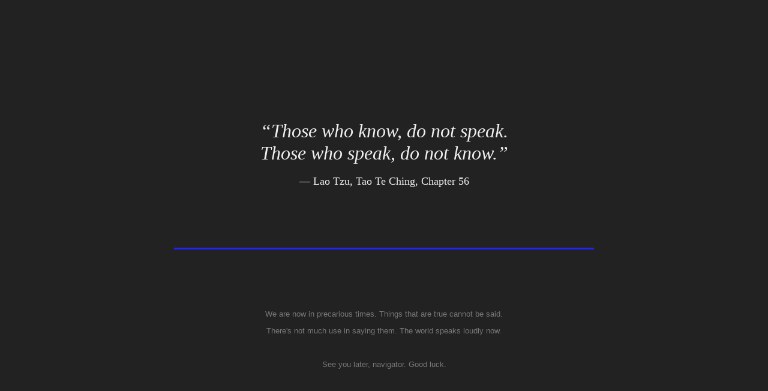

--- FILE ---
content_type: text/html; charset=UTF-8
request_url: https://blog.denisbider.com/suspended
body_size: 785
content:
<html>
<head>
<meta charset="utf-8">
<meta name="viewport" content="width=device-width, initial-scale=1.0">
<title>denis bider</title>
<style>
body { background-color: #222; color: #777; font-family: sans-serif; font-size: small }
blockquote { color: #eee; font-family: serif; font-size: large; margin-top: 200px }
div.hr { background-color: #22f; height: 3px; max-width: 700px; margin-top: 100px; margin-bottom: 100px }
div.quote { font-size: xx-large }
</style>
</head>
<body>
<center>
<blockquote><div class='quote'><i>&ldquo;Those who know, do not speak.<br>
Those who speak, do not know.&rdquo;</i></div>
<p>&mdash; Lao Tzu, Tao Te Ching, Chapter 56</p>
</blockquote>
<div class='hr'>&nbsp;</div>
<p>We are now in precarious times. Things that are true cannot be said.</p>
<p>There's not much use in saying them. The world speaks loudly now.</p>
<p>&nbsp;</p>
<p>See you later, navigator. Good luck.</p>
</center>
</body>
